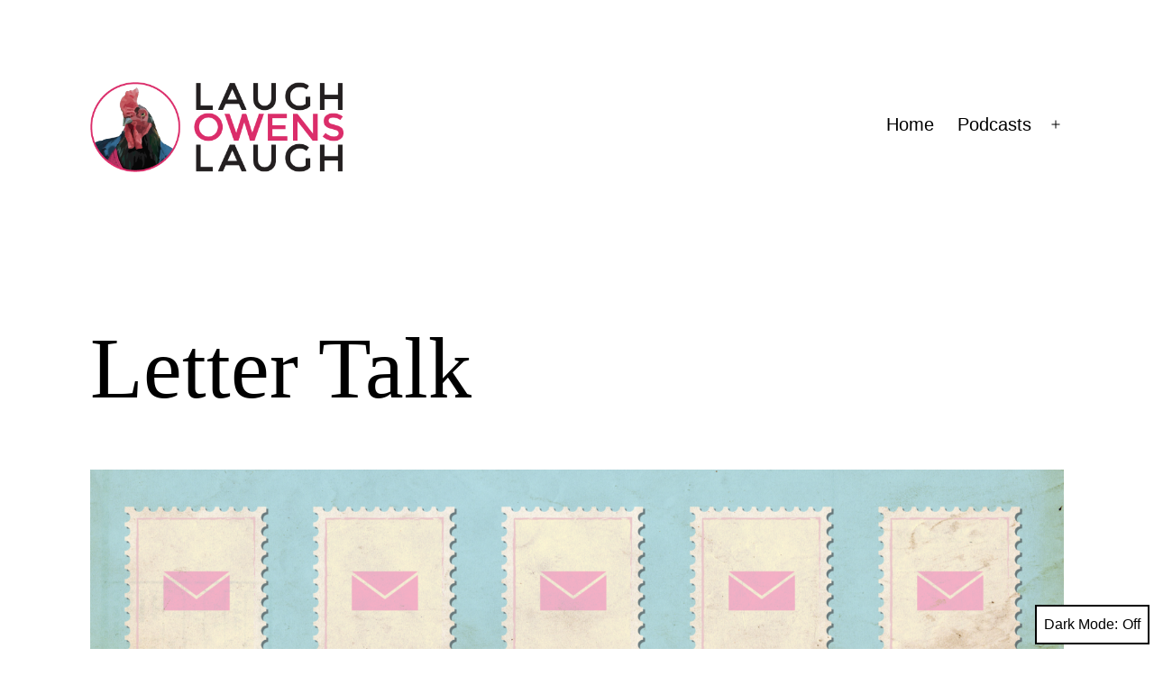

--- FILE ---
content_type: text/html; charset=UTF-8
request_url: https://laughowenslaugh.com/letter-talk/
body_size: 13107
content:
<!doctype html>
<html lang="en-US" class="respect-color-scheme-preference">
<head>
	<meta charset="UTF-8" />
	<meta name="viewport" content="width=device-width, initial-scale=1" />
	<title>Letter Talk &#8211; LAUGH OWENS LAUGH</title>
<meta name='robots' content='max-image-preview:large' />
<link rel="alternate" type="application/rss+xml" title="LAUGH OWENS LAUGH &raquo; Feed" href="https://laughowenslaugh.com/feed/" />
<link rel="alternate" type="application/rss+xml" title="LAUGH OWENS LAUGH &raquo; Comments Feed" href="https://laughowenslaugh.com/comments/feed/" />
<link rel="alternate" title="oEmbed (JSON)" type="application/json+oembed" href="https://laughowenslaugh.com/wp-json/oembed/1.0/embed?url=https%3A%2F%2Flaughowenslaugh.com%2Fletter-talk%2F" />
<link rel="alternate" title="oEmbed (XML)" type="text/xml+oembed" href="https://laughowenslaugh.com/wp-json/oembed/1.0/embed?url=https%3A%2F%2Flaughowenslaugh.com%2Fletter-talk%2F&#038;format=xml" />
<style id='wp-img-auto-sizes-contain-inline-css'>
img:is([sizes=auto i],[sizes^="auto," i]){contain-intrinsic-size:3000px 1500px}
/*# sourceURL=wp-img-auto-sizes-contain-inline-css */
</style>
<style id='wp-emoji-styles-inline-css'>

	img.wp-smiley, img.emoji {
		display: inline !important;
		border: none !important;
		box-shadow: none !important;
		height: 1em !important;
		width: 1em !important;
		margin: 0 0.07em !important;
		vertical-align: -0.1em !important;
		background: none !important;
		padding: 0 !important;
	}
/*# sourceURL=wp-emoji-styles-inline-css */
</style>
<style id='wp-block-library-inline-css'>
:root{--wp-block-synced-color:#7a00df;--wp-block-synced-color--rgb:122,0,223;--wp-bound-block-color:var(--wp-block-synced-color);--wp-editor-canvas-background:#ddd;--wp-admin-theme-color:#007cba;--wp-admin-theme-color--rgb:0,124,186;--wp-admin-theme-color-darker-10:#006ba1;--wp-admin-theme-color-darker-10--rgb:0,107,160.5;--wp-admin-theme-color-darker-20:#005a87;--wp-admin-theme-color-darker-20--rgb:0,90,135;--wp-admin-border-width-focus:2px}@media (min-resolution:192dpi){:root{--wp-admin-border-width-focus:1.5px}}.wp-element-button{cursor:pointer}:root .has-very-light-gray-background-color{background-color:#eee}:root .has-very-dark-gray-background-color{background-color:#313131}:root .has-very-light-gray-color{color:#eee}:root .has-very-dark-gray-color{color:#313131}:root .has-vivid-green-cyan-to-vivid-cyan-blue-gradient-background{background:linear-gradient(135deg,#00d084,#0693e3)}:root .has-purple-crush-gradient-background{background:linear-gradient(135deg,#34e2e4,#4721fb 50%,#ab1dfe)}:root .has-hazy-dawn-gradient-background{background:linear-gradient(135deg,#faaca8,#dad0ec)}:root .has-subdued-olive-gradient-background{background:linear-gradient(135deg,#fafae1,#67a671)}:root .has-atomic-cream-gradient-background{background:linear-gradient(135deg,#fdd79a,#004a59)}:root .has-nightshade-gradient-background{background:linear-gradient(135deg,#330968,#31cdcf)}:root .has-midnight-gradient-background{background:linear-gradient(135deg,#020381,#2874fc)}:root{--wp--preset--font-size--normal:16px;--wp--preset--font-size--huge:42px}.has-regular-font-size{font-size:1em}.has-larger-font-size{font-size:2.625em}.has-normal-font-size{font-size:var(--wp--preset--font-size--normal)}.has-huge-font-size{font-size:var(--wp--preset--font-size--huge)}.has-text-align-center{text-align:center}.has-text-align-left{text-align:left}.has-text-align-right{text-align:right}.has-fit-text{white-space:nowrap!important}#end-resizable-editor-section{display:none}.aligncenter{clear:both}.items-justified-left{justify-content:flex-start}.items-justified-center{justify-content:center}.items-justified-right{justify-content:flex-end}.items-justified-space-between{justify-content:space-between}.screen-reader-text{border:0;clip-path:inset(50%);height:1px;margin:-1px;overflow:hidden;padding:0;position:absolute;width:1px;word-wrap:normal!important}.screen-reader-text:focus{background-color:#ddd;clip-path:none;color:#444;display:block;font-size:1em;height:auto;left:5px;line-height:normal;padding:15px 23px 14px;text-decoration:none;top:5px;width:auto;z-index:100000}html :where(.has-border-color){border-style:solid}html :where([style*=border-top-color]){border-top-style:solid}html :where([style*=border-right-color]){border-right-style:solid}html :where([style*=border-bottom-color]){border-bottom-style:solid}html :where([style*=border-left-color]){border-left-style:solid}html :where([style*=border-width]){border-style:solid}html :where([style*=border-top-width]){border-top-style:solid}html :where([style*=border-right-width]){border-right-style:solid}html :where([style*=border-bottom-width]){border-bottom-style:solid}html :where([style*=border-left-width]){border-left-style:solid}html :where(img[class*=wp-image-]){height:auto;max-width:100%}:where(figure){margin:0 0 1em}html :where(.is-position-sticky){--wp-admin--admin-bar--position-offset:var(--wp-admin--admin-bar--height,0px)}@media screen and (max-width:600px){html :where(.is-position-sticky){--wp-admin--admin-bar--position-offset:0px}}

/*# sourceURL=wp-block-library-inline-css */
</style><style id='wp-block-heading-inline-css'>
h1:where(.wp-block-heading).has-background,h2:where(.wp-block-heading).has-background,h3:where(.wp-block-heading).has-background,h4:where(.wp-block-heading).has-background,h5:where(.wp-block-heading).has-background,h6:where(.wp-block-heading).has-background{padding:1.25em 2.375em}h1.has-text-align-left[style*=writing-mode]:where([style*=vertical-lr]),h1.has-text-align-right[style*=writing-mode]:where([style*=vertical-rl]),h2.has-text-align-left[style*=writing-mode]:where([style*=vertical-lr]),h2.has-text-align-right[style*=writing-mode]:where([style*=vertical-rl]),h3.has-text-align-left[style*=writing-mode]:where([style*=vertical-lr]),h3.has-text-align-right[style*=writing-mode]:where([style*=vertical-rl]),h4.has-text-align-left[style*=writing-mode]:where([style*=vertical-lr]),h4.has-text-align-right[style*=writing-mode]:where([style*=vertical-rl]),h5.has-text-align-left[style*=writing-mode]:where([style*=vertical-lr]),h5.has-text-align-right[style*=writing-mode]:where([style*=vertical-rl]),h6.has-text-align-left[style*=writing-mode]:where([style*=vertical-lr]),h6.has-text-align-right[style*=writing-mode]:where([style*=vertical-rl]){rotate:180deg}
/*# sourceURL=https://laughowenslaugh.com/wp-includes/blocks/heading/style.min.css */
</style>
<style id='wp-block-image-inline-css'>
.wp-block-image>a,.wp-block-image>figure>a{display:inline-block}.wp-block-image img{box-sizing:border-box;height:auto;max-width:100%;vertical-align:bottom}@media not (prefers-reduced-motion){.wp-block-image img.hide{visibility:hidden}.wp-block-image img.show{animation:show-content-image .4s}}.wp-block-image[style*=border-radius] img,.wp-block-image[style*=border-radius]>a{border-radius:inherit}.wp-block-image.has-custom-border img{box-sizing:border-box}.wp-block-image.aligncenter{text-align:center}.wp-block-image.alignfull>a,.wp-block-image.alignwide>a{width:100%}.wp-block-image.alignfull img,.wp-block-image.alignwide img{height:auto;width:100%}.wp-block-image .aligncenter,.wp-block-image .alignleft,.wp-block-image .alignright,.wp-block-image.aligncenter,.wp-block-image.alignleft,.wp-block-image.alignright{display:table}.wp-block-image .aligncenter>figcaption,.wp-block-image .alignleft>figcaption,.wp-block-image .alignright>figcaption,.wp-block-image.aligncenter>figcaption,.wp-block-image.alignleft>figcaption,.wp-block-image.alignright>figcaption{caption-side:bottom;display:table-caption}.wp-block-image .alignleft{float:left;margin:.5em 1em .5em 0}.wp-block-image .alignright{float:right;margin:.5em 0 .5em 1em}.wp-block-image .aligncenter{margin-left:auto;margin-right:auto}.wp-block-image :where(figcaption){margin-bottom:1em;margin-top:.5em}.wp-block-image.is-style-circle-mask img{border-radius:9999px}@supports ((-webkit-mask-image:none) or (mask-image:none)) or (-webkit-mask-image:none){.wp-block-image.is-style-circle-mask img{border-radius:0;-webkit-mask-image:url('data:image/svg+xml;utf8,<svg viewBox="0 0 100 100" xmlns="http://www.w3.org/2000/svg"><circle cx="50" cy="50" r="50"/></svg>');mask-image:url('data:image/svg+xml;utf8,<svg viewBox="0 0 100 100" xmlns="http://www.w3.org/2000/svg"><circle cx="50" cy="50" r="50"/></svg>');mask-mode:alpha;-webkit-mask-position:center;mask-position:center;-webkit-mask-repeat:no-repeat;mask-repeat:no-repeat;-webkit-mask-size:contain;mask-size:contain}}:root :where(.wp-block-image.is-style-rounded img,.wp-block-image .is-style-rounded img){border-radius:9999px}.wp-block-image figure{margin:0}.wp-lightbox-container{display:flex;flex-direction:column;position:relative}.wp-lightbox-container img{cursor:zoom-in}.wp-lightbox-container img:hover+button{opacity:1}.wp-lightbox-container button{align-items:center;backdrop-filter:blur(16px) saturate(180%);background-color:#5a5a5a40;border:none;border-radius:4px;cursor:zoom-in;display:flex;height:20px;justify-content:center;opacity:0;padding:0;position:absolute;right:16px;text-align:center;top:16px;width:20px;z-index:100}@media not (prefers-reduced-motion){.wp-lightbox-container button{transition:opacity .2s ease}}.wp-lightbox-container button:focus-visible{outline:3px auto #5a5a5a40;outline:3px auto -webkit-focus-ring-color;outline-offset:3px}.wp-lightbox-container button:hover{cursor:pointer;opacity:1}.wp-lightbox-container button:focus{opacity:1}.wp-lightbox-container button:focus,.wp-lightbox-container button:hover,.wp-lightbox-container button:not(:hover):not(:active):not(.has-background){background-color:#5a5a5a40;border:none}.wp-lightbox-overlay{box-sizing:border-box;cursor:zoom-out;height:100vh;left:0;overflow:hidden;position:fixed;top:0;visibility:hidden;width:100%;z-index:100000}.wp-lightbox-overlay .close-button{align-items:center;cursor:pointer;display:flex;justify-content:center;min-height:40px;min-width:40px;padding:0;position:absolute;right:calc(env(safe-area-inset-right) + 16px);top:calc(env(safe-area-inset-top) + 16px);z-index:5000000}.wp-lightbox-overlay .close-button:focus,.wp-lightbox-overlay .close-button:hover,.wp-lightbox-overlay .close-button:not(:hover):not(:active):not(.has-background){background:none;border:none}.wp-lightbox-overlay .lightbox-image-container{height:var(--wp--lightbox-container-height);left:50%;overflow:hidden;position:absolute;top:50%;transform:translate(-50%,-50%);transform-origin:top left;width:var(--wp--lightbox-container-width);z-index:9999999999}.wp-lightbox-overlay .wp-block-image{align-items:center;box-sizing:border-box;display:flex;height:100%;justify-content:center;margin:0;position:relative;transform-origin:0 0;width:100%;z-index:3000000}.wp-lightbox-overlay .wp-block-image img{height:var(--wp--lightbox-image-height);min-height:var(--wp--lightbox-image-height);min-width:var(--wp--lightbox-image-width);width:var(--wp--lightbox-image-width)}.wp-lightbox-overlay .wp-block-image figcaption{display:none}.wp-lightbox-overlay button{background:none;border:none}.wp-lightbox-overlay .scrim{background-color:#fff;height:100%;opacity:.9;position:absolute;width:100%;z-index:2000000}.wp-lightbox-overlay.active{visibility:visible}@media not (prefers-reduced-motion){.wp-lightbox-overlay.active{animation:turn-on-visibility .25s both}.wp-lightbox-overlay.active img{animation:turn-on-visibility .35s both}.wp-lightbox-overlay.show-closing-animation:not(.active){animation:turn-off-visibility .35s both}.wp-lightbox-overlay.show-closing-animation:not(.active) img{animation:turn-off-visibility .25s both}.wp-lightbox-overlay.zoom.active{animation:none;opacity:1;visibility:visible}.wp-lightbox-overlay.zoom.active .lightbox-image-container{animation:lightbox-zoom-in .4s}.wp-lightbox-overlay.zoom.active .lightbox-image-container img{animation:none}.wp-lightbox-overlay.zoom.active .scrim{animation:turn-on-visibility .4s forwards}.wp-lightbox-overlay.zoom.show-closing-animation:not(.active){animation:none}.wp-lightbox-overlay.zoom.show-closing-animation:not(.active) .lightbox-image-container{animation:lightbox-zoom-out .4s}.wp-lightbox-overlay.zoom.show-closing-animation:not(.active) .lightbox-image-container img{animation:none}.wp-lightbox-overlay.zoom.show-closing-animation:not(.active) .scrim{animation:turn-off-visibility .4s forwards}}@keyframes show-content-image{0%{visibility:hidden}99%{visibility:hidden}to{visibility:visible}}@keyframes turn-on-visibility{0%{opacity:0}to{opacity:1}}@keyframes turn-off-visibility{0%{opacity:1;visibility:visible}99%{opacity:0;visibility:visible}to{opacity:0;visibility:hidden}}@keyframes lightbox-zoom-in{0%{transform:translate(calc((-100vw + var(--wp--lightbox-scrollbar-width))/2 + var(--wp--lightbox-initial-left-position)),calc(-50vh + var(--wp--lightbox-initial-top-position))) scale(var(--wp--lightbox-scale))}to{transform:translate(-50%,-50%) scale(1)}}@keyframes lightbox-zoom-out{0%{transform:translate(-50%,-50%) scale(1);visibility:visible}99%{visibility:visible}to{transform:translate(calc((-100vw + var(--wp--lightbox-scrollbar-width))/2 + var(--wp--lightbox-initial-left-position)),calc(-50vh + var(--wp--lightbox-initial-top-position))) scale(var(--wp--lightbox-scale));visibility:hidden}}
/*# sourceURL=https://laughowenslaugh.com/wp-includes/blocks/image/style.min.css */
</style>
<style id='wp-block-image-theme-inline-css'>
:root :where(.wp-block-image figcaption){color:#555;font-size:13px;text-align:center}.is-dark-theme :root :where(.wp-block-image figcaption){color:#ffffffa6}.wp-block-image{margin:0 0 1em}
/*# sourceURL=https://laughowenslaugh.com/wp-includes/blocks/image/theme.min.css */
</style>
<style id='wp-block-latest-posts-inline-css'>
.wp-block-latest-posts{box-sizing:border-box}.wp-block-latest-posts.alignleft{margin-right:2em}.wp-block-latest-posts.alignright{margin-left:2em}.wp-block-latest-posts.wp-block-latest-posts__list{list-style:none}.wp-block-latest-posts.wp-block-latest-posts__list li{clear:both;overflow-wrap:break-word}.wp-block-latest-posts.is-grid{display:flex;flex-wrap:wrap}.wp-block-latest-posts.is-grid li{margin:0 1.25em 1.25em 0;width:100%}@media (min-width:600px){.wp-block-latest-posts.columns-2 li{width:calc(50% - .625em)}.wp-block-latest-posts.columns-2 li:nth-child(2n){margin-right:0}.wp-block-latest-posts.columns-3 li{width:calc(33.33333% - .83333em)}.wp-block-latest-posts.columns-3 li:nth-child(3n){margin-right:0}.wp-block-latest-posts.columns-4 li{width:calc(25% - .9375em)}.wp-block-latest-posts.columns-4 li:nth-child(4n){margin-right:0}.wp-block-latest-posts.columns-5 li{width:calc(20% - 1em)}.wp-block-latest-posts.columns-5 li:nth-child(5n){margin-right:0}.wp-block-latest-posts.columns-6 li{width:calc(16.66667% - 1.04167em)}.wp-block-latest-posts.columns-6 li:nth-child(6n){margin-right:0}}:root :where(.wp-block-latest-posts.is-grid){padding:0}:root :where(.wp-block-latest-posts.wp-block-latest-posts__list){padding-left:0}.wp-block-latest-posts__post-author,.wp-block-latest-posts__post-date{display:block;font-size:.8125em}.wp-block-latest-posts__post-excerpt,.wp-block-latest-posts__post-full-content{margin-bottom:1em;margin-top:.5em}.wp-block-latest-posts__featured-image a{display:inline-block}.wp-block-latest-posts__featured-image img{height:auto;max-width:100%;width:auto}.wp-block-latest-posts__featured-image.alignleft{float:left;margin-right:1em}.wp-block-latest-posts__featured-image.alignright{float:right;margin-left:1em}.wp-block-latest-posts__featured-image.aligncenter{margin-bottom:1em;text-align:center}
/*# sourceURL=https://laughowenslaugh.com/wp-includes/blocks/latest-posts/style.min.css */
</style>
<style id='wp-block-paragraph-inline-css'>
.is-small-text{font-size:.875em}.is-regular-text{font-size:1em}.is-large-text{font-size:2.25em}.is-larger-text{font-size:3em}.has-drop-cap:not(:focus):first-letter{float:left;font-size:8.4em;font-style:normal;font-weight:100;line-height:.68;margin:.05em .1em 0 0;text-transform:uppercase}body.rtl .has-drop-cap:not(:focus):first-letter{float:none;margin-left:.1em}p.has-drop-cap.has-background{overflow:hidden}:root :where(p.has-background){padding:1.25em 2.375em}:where(p.has-text-color:not(.has-link-color)) a{color:inherit}p.has-text-align-left[style*="writing-mode:vertical-lr"],p.has-text-align-right[style*="writing-mode:vertical-rl"]{rotate:180deg}
/*# sourceURL=https://laughowenslaugh.com/wp-includes/blocks/paragraph/style.min.css */
</style>
<style id='global-styles-inline-css'>
:root{--wp--preset--aspect-ratio--square: 1;--wp--preset--aspect-ratio--4-3: 4/3;--wp--preset--aspect-ratio--3-4: 3/4;--wp--preset--aspect-ratio--3-2: 3/2;--wp--preset--aspect-ratio--2-3: 2/3;--wp--preset--aspect-ratio--16-9: 16/9;--wp--preset--aspect-ratio--9-16: 9/16;--wp--preset--color--black: #000000;--wp--preset--color--cyan-bluish-gray: #abb8c3;--wp--preset--color--white: #FFFFFF;--wp--preset--color--pale-pink: #f78da7;--wp--preset--color--vivid-red: #cf2e2e;--wp--preset--color--luminous-vivid-orange: #ff6900;--wp--preset--color--luminous-vivid-amber: #fcb900;--wp--preset--color--light-green-cyan: #7bdcb5;--wp--preset--color--vivid-green-cyan: #00d084;--wp--preset--color--pale-cyan-blue: #8ed1fc;--wp--preset--color--vivid-cyan-blue: #0693e3;--wp--preset--color--vivid-purple: #9b51e0;--wp--preset--color--dark-gray: #28303D;--wp--preset--color--gray: #39414D;--wp--preset--color--green: #D1E4DD;--wp--preset--color--blue: #D1DFE4;--wp--preset--color--purple: #D1D1E4;--wp--preset--color--red: #E4D1D1;--wp--preset--color--orange: #E4DAD1;--wp--preset--color--yellow: #EEEADD;--wp--preset--gradient--vivid-cyan-blue-to-vivid-purple: linear-gradient(135deg,rgb(6,147,227) 0%,rgb(155,81,224) 100%);--wp--preset--gradient--light-green-cyan-to-vivid-green-cyan: linear-gradient(135deg,rgb(122,220,180) 0%,rgb(0,208,130) 100%);--wp--preset--gradient--luminous-vivid-amber-to-luminous-vivid-orange: linear-gradient(135deg,rgb(252,185,0) 0%,rgb(255,105,0) 100%);--wp--preset--gradient--luminous-vivid-orange-to-vivid-red: linear-gradient(135deg,rgb(255,105,0) 0%,rgb(207,46,46) 100%);--wp--preset--gradient--very-light-gray-to-cyan-bluish-gray: linear-gradient(135deg,rgb(238,238,238) 0%,rgb(169,184,195) 100%);--wp--preset--gradient--cool-to-warm-spectrum: linear-gradient(135deg,rgb(74,234,220) 0%,rgb(151,120,209) 20%,rgb(207,42,186) 40%,rgb(238,44,130) 60%,rgb(251,105,98) 80%,rgb(254,248,76) 100%);--wp--preset--gradient--blush-light-purple: linear-gradient(135deg,rgb(255,206,236) 0%,rgb(152,150,240) 100%);--wp--preset--gradient--blush-bordeaux: linear-gradient(135deg,rgb(254,205,165) 0%,rgb(254,45,45) 50%,rgb(107,0,62) 100%);--wp--preset--gradient--luminous-dusk: linear-gradient(135deg,rgb(255,203,112) 0%,rgb(199,81,192) 50%,rgb(65,88,208) 100%);--wp--preset--gradient--pale-ocean: linear-gradient(135deg,rgb(255,245,203) 0%,rgb(182,227,212) 50%,rgb(51,167,181) 100%);--wp--preset--gradient--electric-grass: linear-gradient(135deg,rgb(202,248,128) 0%,rgb(113,206,126) 100%);--wp--preset--gradient--midnight: linear-gradient(135deg,rgb(2,3,129) 0%,rgb(40,116,252) 100%);--wp--preset--gradient--purple-to-yellow: linear-gradient(160deg, #D1D1E4 0%, #EEEADD 100%);--wp--preset--gradient--yellow-to-purple: linear-gradient(160deg, #EEEADD 0%, #D1D1E4 100%);--wp--preset--gradient--green-to-yellow: linear-gradient(160deg, #D1E4DD 0%, #EEEADD 100%);--wp--preset--gradient--yellow-to-green: linear-gradient(160deg, #EEEADD 0%, #D1E4DD 100%);--wp--preset--gradient--red-to-yellow: linear-gradient(160deg, #E4D1D1 0%, #EEEADD 100%);--wp--preset--gradient--yellow-to-red: linear-gradient(160deg, #EEEADD 0%, #E4D1D1 100%);--wp--preset--gradient--purple-to-red: linear-gradient(160deg, #D1D1E4 0%, #E4D1D1 100%);--wp--preset--gradient--red-to-purple: linear-gradient(160deg, #E4D1D1 0%, #D1D1E4 100%);--wp--preset--font-size--small: 18px;--wp--preset--font-size--medium: 20px;--wp--preset--font-size--large: 24px;--wp--preset--font-size--x-large: 42px;--wp--preset--font-size--extra-small: 16px;--wp--preset--font-size--normal: 20px;--wp--preset--font-size--extra-large: 40px;--wp--preset--font-size--huge: 96px;--wp--preset--font-size--gigantic: 144px;--wp--preset--spacing--20: 0.44rem;--wp--preset--spacing--30: 0.67rem;--wp--preset--spacing--40: 1rem;--wp--preset--spacing--50: 1.5rem;--wp--preset--spacing--60: 2.25rem;--wp--preset--spacing--70: 3.38rem;--wp--preset--spacing--80: 5.06rem;--wp--preset--shadow--natural: 6px 6px 9px rgba(0, 0, 0, 0.2);--wp--preset--shadow--deep: 12px 12px 50px rgba(0, 0, 0, 0.4);--wp--preset--shadow--sharp: 6px 6px 0px rgba(0, 0, 0, 0.2);--wp--preset--shadow--outlined: 6px 6px 0px -3px rgb(255, 255, 255), 6px 6px rgb(0, 0, 0);--wp--preset--shadow--crisp: 6px 6px 0px rgb(0, 0, 0);}:where(.is-layout-flex){gap: 0.5em;}:where(.is-layout-grid){gap: 0.5em;}body .is-layout-flex{display: flex;}.is-layout-flex{flex-wrap: wrap;align-items: center;}.is-layout-flex > :is(*, div){margin: 0;}body .is-layout-grid{display: grid;}.is-layout-grid > :is(*, div){margin: 0;}:where(.wp-block-columns.is-layout-flex){gap: 2em;}:where(.wp-block-columns.is-layout-grid){gap: 2em;}:where(.wp-block-post-template.is-layout-flex){gap: 1.25em;}:where(.wp-block-post-template.is-layout-grid){gap: 1.25em;}.has-black-color{color: var(--wp--preset--color--black) !important;}.has-cyan-bluish-gray-color{color: var(--wp--preset--color--cyan-bluish-gray) !important;}.has-white-color{color: var(--wp--preset--color--white) !important;}.has-pale-pink-color{color: var(--wp--preset--color--pale-pink) !important;}.has-vivid-red-color{color: var(--wp--preset--color--vivid-red) !important;}.has-luminous-vivid-orange-color{color: var(--wp--preset--color--luminous-vivid-orange) !important;}.has-luminous-vivid-amber-color{color: var(--wp--preset--color--luminous-vivid-amber) !important;}.has-light-green-cyan-color{color: var(--wp--preset--color--light-green-cyan) !important;}.has-vivid-green-cyan-color{color: var(--wp--preset--color--vivid-green-cyan) !important;}.has-pale-cyan-blue-color{color: var(--wp--preset--color--pale-cyan-blue) !important;}.has-vivid-cyan-blue-color{color: var(--wp--preset--color--vivid-cyan-blue) !important;}.has-vivid-purple-color{color: var(--wp--preset--color--vivid-purple) !important;}.has-black-background-color{background-color: var(--wp--preset--color--black) !important;}.has-cyan-bluish-gray-background-color{background-color: var(--wp--preset--color--cyan-bluish-gray) !important;}.has-white-background-color{background-color: var(--wp--preset--color--white) !important;}.has-pale-pink-background-color{background-color: var(--wp--preset--color--pale-pink) !important;}.has-vivid-red-background-color{background-color: var(--wp--preset--color--vivid-red) !important;}.has-luminous-vivid-orange-background-color{background-color: var(--wp--preset--color--luminous-vivid-orange) !important;}.has-luminous-vivid-amber-background-color{background-color: var(--wp--preset--color--luminous-vivid-amber) !important;}.has-light-green-cyan-background-color{background-color: var(--wp--preset--color--light-green-cyan) !important;}.has-vivid-green-cyan-background-color{background-color: var(--wp--preset--color--vivid-green-cyan) !important;}.has-pale-cyan-blue-background-color{background-color: var(--wp--preset--color--pale-cyan-blue) !important;}.has-vivid-cyan-blue-background-color{background-color: var(--wp--preset--color--vivid-cyan-blue) !important;}.has-vivid-purple-background-color{background-color: var(--wp--preset--color--vivid-purple) !important;}.has-black-border-color{border-color: var(--wp--preset--color--black) !important;}.has-cyan-bluish-gray-border-color{border-color: var(--wp--preset--color--cyan-bluish-gray) !important;}.has-white-border-color{border-color: var(--wp--preset--color--white) !important;}.has-pale-pink-border-color{border-color: var(--wp--preset--color--pale-pink) !important;}.has-vivid-red-border-color{border-color: var(--wp--preset--color--vivid-red) !important;}.has-luminous-vivid-orange-border-color{border-color: var(--wp--preset--color--luminous-vivid-orange) !important;}.has-luminous-vivid-amber-border-color{border-color: var(--wp--preset--color--luminous-vivid-amber) !important;}.has-light-green-cyan-border-color{border-color: var(--wp--preset--color--light-green-cyan) !important;}.has-vivid-green-cyan-border-color{border-color: var(--wp--preset--color--vivid-green-cyan) !important;}.has-pale-cyan-blue-border-color{border-color: var(--wp--preset--color--pale-cyan-blue) !important;}.has-vivid-cyan-blue-border-color{border-color: var(--wp--preset--color--vivid-cyan-blue) !important;}.has-vivid-purple-border-color{border-color: var(--wp--preset--color--vivid-purple) !important;}.has-vivid-cyan-blue-to-vivid-purple-gradient-background{background: var(--wp--preset--gradient--vivid-cyan-blue-to-vivid-purple) !important;}.has-light-green-cyan-to-vivid-green-cyan-gradient-background{background: var(--wp--preset--gradient--light-green-cyan-to-vivid-green-cyan) !important;}.has-luminous-vivid-amber-to-luminous-vivid-orange-gradient-background{background: var(--wp--preset--gradient--luminous-vivid-amber-to-luminous-vivid-orange) !important;}.has-luminous-vivid-orange-to-vivid-red-gradient-background{background: var(--wp--preset--gradient--luminous-vivid-orange-to-vivid-red) !important;}.has-very-light-gray-to-cyan-bluish-gray-gradient-background{background: var(--wp--preset--gradient--very-light-gray-to-cyan-bluish-gray) !important;}.has-cool-to-warm-spectrum-gradient-background{background: var(--wp--preset--gradient--cool-to-warm-spectrum) !important;}.has-blush-light-purple-gradient-background{background: var(--wp--preset--gradient--blush-light-purple) !important;}.has-blush-bordeaux-gradient-background{background: var(--wp--preset--gradient--blush-bordeaux) !important;}.has-luminous-dusk-gradient-background{background: var(--wp--preset--gradient--luminous-dusk) !important;}.has-pale-ocean-gradient-background{background: var(--wp--preset--gradient--pale-ocean) !important;}.has-electric-grass-gradient-background{background: var(--wp--preset--gradient--electric-grass) !important;}.has-midnight-gradient-background{background: var(--wp--preset--gradient--midnight) !important;}.has-small-font-size{font-size: var(--wp--preset--font-size--small) !important;}.has-medium-font-size{font-size: var(--wp--preset--font-size--medium) !important;}.has-large-font-size{font-size: var(--wp--preset--font-size--large) !important;}.has-x-large-font-size{font-size: var(--wp--preset--font-size--x-large) !important;}
/*# sourceURL=global-styles-inline-css */
</style>

<style id='classic-theme-styles-inline-css'>
/*! This file is auto-generated */
.wp-block-button__link{color:#fff;background-color:#32373c;border-radius:9999px;box-shadow:none;text-decoration:none;padding:calc(.667em + 2px) calc(1.333em + 2px);font-size:1.125em}.wp-block-file__button{background:#32373c;color:#fff;text-decoration:none}
/*# sourceURL=/wp-includes/css/classic-themes.min.css */
</style>
<link rel='stylesheet' id='twenty-twenty-one-style-css' href='https://laughowenslaugh.com/wp-content/themes/twentytwentyone/style.css?ver=1.4' media='all' />
<style id='twenty-twenty-one-style-inline-css'>
:root{--global--color-background: #ffffff;--global--color-primary: #000;--global--color-secondary: #000;--button--color-background: #000;--button--color-text-hover: #000;}
/*# sourceURL=twenty-twenty-one-style-inline-css */
</style>
<link rel='stylesheet' id='twenty-twenty-one-print-style-css' href='https://laughowenslaugh.com/wp-content/themes/twentytwentyone/assets/css/print.css?ver=1.4' media='print' />
<link rel='stylesheet' id='tt1-dark-mode-css' href='https://laughowenslaugh.com/wp-content/themes/twentytwentyone/assets/css/style-dark-mode.css?ver=1.4' media='all' />
<link rel="https://api.w.org/" href="https://laughowenslaugh.com/wp-json/" /><link rel="alternate" title="JSON" type="application/json" href="https://laughowenslaugh.com/wp-json/wp/v2/pages/388" /><link rel="EditURI" type="application/rsd+xml" title="RSD" href="https://laughowenslaugh.com/xmlrpc.php?rsd" />
<meta name="generator" content="WordPress 6.9" />
<link rel="canonical" href="https://laughowenslaugh.com/letter-talk/" />
<link rel='shortlink' href='https://laughowenslaugh.com/?p=388' />
<style id="custom-background-css">
body.custom-background { background-color: #ffffff; }
</style>
			<style id="wp-custom-css">
			h1, h2, h3, h4, h5, h6, title {font-family: "Montserrat"}		</style>
		</head>

<body class="wp-singular page-template-default page page-id-388 custom-background wp-custom-logo wp-embed-responsive wp-theme-twentytwentyone is-light-theme has-background-white no-js singular has-main-navigation">
<div id="page" class="site">
	<a class="skip-link screen-reader-text" href="#content">Skip to content</a>

	
<header id="masthead" class="site-header has-logo has-menu" role="banner">

	

<div class="site-branding">

			<div class="site-logo"><a href="https://laughowenslaugh.com/" class="custom-logo-link" rel="home"><img width="446" height="159" src="https://laughowenslaugh.com/wp-content/uploads/2021/02/Artboard-4owens-logo.png" class="custom-logo" alt="LAUGH OWENS LAUGH" decoding="async" fetchpriority="high" srcset="https://laughowenslaugh.com/wp-content/uploads/2021/02/Artboard-4owens-logo.png 446w, https://laughowenslaugh.com/wp-content/uploads/2021/02/Artboard-4owens-logo-300x107.png 300w" sizes="(max-width: 446px) 100vw, 446px" /></a></div>
	
						<p class="screen-reader-text"><a href="https://laughowenslaugh.com/">LAUGH OWENS LAUGH</a></p>
			
	</div><!-- .site-branding -->
	
	<nav id="site-navigation" class="primary-navigation" role="navigation" aria-label="Primary menu">
		<div class="menu-button-container">
			<button id="primary-mobile-menu" class="button" aria-controls="primary-menu-list" aria-expanded="false">
				<span class="dropdown-icon open">Menu					<svg class="svg-icon" width="24" height="24" aria-hidden="true" role="img" focusable="false" viewBox="0 0 24 24" fill="none" xmlns="http://www.w3.org/2000/svg"><path fill-rule="evenodd" clip-rule="evenodd" d="M4.5 6H19.5V7.5H4.5V6ZM4.5 12H19.5V13.5H4.5V12ZM19.5 18H4.5V19.5H19.5V18Z" fill="currentColor"/></svg>				</span>
				<span class="dropdown-icon close">Close					<svg class="svg-icon" width="24" height="24" aria-hidden="true" role="img" focusable="false" viewBox="0 0 24 24" fill="none" xmlns="http://www.w3.org/2000/svg"><path fill-rule="evenodd" clip-rule="evenodd" d="M12 10.9394L5.53033 4.46973L4.46967 5.53039L10.9393 12.0001L4.46967 18.4697L5.53033 19.5304L12 13.0607L18.4697 19.5304L19.5303 18.4697L13.0607 12.0001L19.5303 5.53039L18.4697 4.46973L12 10.9394Z" fill="currentColor"/></svg>				</span>
			</button><!-- #primary-mobile-menu -->
		</div><!-- .menu-button-container -->
		<div class="primary-menu-container"><ul id="primary-menu-list" class="menu-wrapper"><li id="menu-item-21" class="menu-item menu-item-type-post_type menu-item-object-page menu-item-home menu-item-21"><a href="https://laughowenslaugh.com/">Home</a></li>
<li id="menu-item-380" class="menu-item menu-item-type-custom menu-item-object-custom current-menu-ancestor current-menu-parent menu-item-has-children menu-item-380"><a href="#">Podcasts</a><button class="sub-menu-toggle" aria-expanded="false" onClick="twentytwentyoneExpandSubMenu(this)"><span class="icon-plus"><svg class="svg-icon" width="18" height="18" aria-hidden="true" role="img" focusable="false" viewBox="0 0 24 24" fill="none" xmlns="http://www.w3.org/2000/svg"><path fill-rule="evenodd" clip-rule="evenodd" d="M18 11.2h-5.2V6h-1.6v5.2H6v1.6h5.2V18h1.6v-5.2H18z" fill="currentColor"/></svg></span><span class="icon-minus"><svg class="svg-icon" width="18" height="18" aria-hidden="true" role="img" focusable="false" viewBox="0 0 24 24" fill="none" xmlns="http://www.w3.org/2000/svg"><path fill-rule="evenodd" clip-rule="evenodd" d="M6 11h12v2H6z" fill="currentColor"/></svg></span><span class="screen-reader-text">Open menu</span></button>
<ul class="sub-menu">
	<li id="menu-item-526" class="menu-item menu-item-type-post_type menu-item-object-page current-menu-item page_item page-item-388 current_page_item menu-item-526"><a href="https://laughowenslaugh.com/letter-talk/" aria-current="page">Letter Talk</a></li>
	<li id="menu-item-374" class="menu-item menu-item-type-post_type menu-item-object-page menu-item-374"><a href="https://laughowenslaugh.com/holiday-party-with-disa-alyssa/">HOLIDAY PARTY! with Disa &#038; Alyssa</a></li>
</ul>
</li>
</ul></div>	</nav><!-- #site-navigation -->

</header><!-- #masthead -->

	<div id="content" class="site-content">
		<div id="primary" class="content-area">
			<main id="main" class="site-main" role="main">

<article id="post-388" class="post-388 page type-page status-publish has-post-thumbnail hentry entry">

			<header class="entry-header alignwide">
			<h1 class="entry-title">Letter Talk</h1>			
		
			<figure class="post-thumbnail">
				<img width="1568" height="392" src="https://laughowenslaugh.com/wp-content/uploads/2021/05/Artboard-6-1568x392.png" class="attachment-post-thumbnail size-post-thumbnail wp-post-image" alt="" decoding="async" srcset="https://laughowenslaugh.com/wp-content/uploads/2021/05/Artboard-6-1568x392.png 1568w, https://laughowenslaugh.com/wp-content/uploads/2021/05/Artboard-6-300x75.png 300w, https://laughowenslaugh.com/wp-content/uploads/2021/05/Artboard-6-1024x256.png 1024w, https://laughowenslaugh.com/wp-content/uploads/2021/05/Artboard-6-768x192.png 768w, https://laughowenslaugh.com/wp-content/uploads/2021/05/Artboard-6-1536x384.png 1536w, https://laughowenslaugh.com/wp-content/uploads/2021/05/Artboard-6-2048x512.png 2048w" sizes="(max-width: 1568px) 100vw, 1568px" style="width:100%;height:25%;max-width:2400px;" />							</figure><!-- .post-thumbnail -->

						</header><!-- .entry-header -->
	
	<div class="entry-content">
		
<h2 class="wp-block-heading"><strong>About</strong></h2>



<div class="wp-block-image is-style-rounded"><figure class="alignright size-medium"><img decoding="async" width="300" height="300" src="https://laughowenslaugh.com/wp-content/uploads/2018/06/Artboard-2-300x300.png" alt="" class="wp-image-592" srcset="https://laughowenslaugh.com/wp-content/uploads/2018/06/Artboard-2-300x300.png 300w, https://laughowenslaugh.com/wp-content/uploads/2018/06/Artboard-2-1024x1024.png 1024w, https://laughowenslaugh.com/wp-content/uploads/2018/06/Artboard-2-150x150.png 150w, https://laughowenslaugh.com/wp-content/uploads/2018/06/Artboard-2-768x768.png 768w, https://laughowenslaugh.com/wp-content/uploads/2018/06/Artboard-2-1536x1536.png 1536w, https://laughowenslaugh.com/wp-content/uploads/2018/06/Artboard-2-1568x1568.png 1568w, https://laughowenslaugh.com/wp-content/uploads/2018/06/Artboard-2.png 2019w" sizes="(max-width: 300px) 100vw, 300px" /></figure></div>



<p>Letter Talk is a podcast hosted by me, Alyssa, where I write letters to YOU…and various businesses and other people/places/things. Some letters are heartfelt, some are funny, some are weird. Even if I don’t know you, I’ll write you a heartfelt letter and send it to you in the mail (if you’re not creeped out by me having your address).</p>



<p><strong>About Alyssa</strong></p>



<p>I’m a comedy lady of some sort: I’ve done standup, podcasts, and experimental comedy. More importantly I’m a human who likes to write letters, and a creative type who likes to make things. Find more of my stuff on this here Laugh Owens Laugh website or visit <a href="http://www.alyssapants.com/">Alyssapants.com</a>.</p>



<h2 class="wp-block-heading"><strong>Subscribe</strong></h2>



<p><a href="https://podcasts.apple.com/us/podcast/id1337500415">iTunes</a> / <a href="https://open.spotify.com/show/6391AIkGpJdlEkPrpjbMko" data-type="URL" data-id="https://open.spotify.com/show/6391AIkGpJdlEkPrpjbMko">Spotify</a> / <a href="http://feeds.feedburner.com/LetterTalkPodcast" data-type="URL" data-id="http://feeds.feedburner.com/LetterTalkPodcast">Subscribe on any Podcatcher</a> </p>



<h2 class="wp-block-heading"><strong>Let&#8217;s Be Pen Pals</strong></h2>



<p>5716 Folsom Blvd. #177<br>Sacramento, CA 95819</p>



<p>Please note: I may read your letter on the air, so let me know if you don’t want that!</p>



<p>If you’d like to receive a letter from me fill out this handy dandy form: <a href="https://docs.google.com/forms/d/e/1FAIpQLSezxxq9lS">https://docs.google.com/forms/d/e/1FAIpQLSezxxq9lS</a></p>



<h2 class="wp-block-heading"><strong>Mail Bag Episodes</strong></h2>



<p>We&#8217;re in the process of migrating everything! Check back here later. 🙂</p>


<ul class="wp-block-latest-posts__list wp-block-latest-posts"><li><div class="wp-block-latest-posts__featured-image alignleft"><img decoding="async" width="150" height="150" src="https://laughowenslaugh.com/wp-content/uploads/2022/01/IMG_0168-150x150.jpg" class="attachment-thumbnail size-thumbnail wp-post-image" alt="" style="width:100%;height:100%;max-width:2560px;" srcset="https://laughowenslaugh.com/wp-content/uploads/2022/01/IMG_0168-150x150.jpg 150w, https://laughowenslaugh.com/wp-content/uploads/2022/01/IMG_0168-300x300.jpg 300w, https://laughowenslaugh.com/wp-content/uploads/2022/01/IMG_0168-1024x1024.jpg 1024w, https://laughowenslaugh.com/wp-content/uploads/2022/01/IMG_0168-768x768.jpg 768w, https://laughowenslaugh.com/wp-content/uploads/2022/01/IMG_0168-1536x1536.jpg 1536w, https://laughowenslaugh.com/wp-content/uploads/2022/01/IMG_0168-2048x2048.jpg 2048w, https://laughowenslaugh.com/wp-content/uploads/2022/01/IMG_0168-1568x1568.jpg 1568w" sizes="(max-width: 150px) 100vw, 150px" /></div><a class="wp-block-latest-posts__post-title" href="https://laughowenslaugh.com/letter-talk-mail-bag-60/">[Letter Talk] Mail Bag #60</a></li>
<li><div class="wp-block-latest-posts__featured-image alignleft"><img decoding="async" width="150" height="150" src="https://laughowenslaugh.com/wp-content/uploads/2022/01/IMG_7732-150x150.jpg" class="attachment-thumbnail size-thumbnail wp-post-image" alt="" style="width:100%;height:100%;max-width:2560px;" srcset="https://laughowenslaugh.com/wp-content/uploads/2022/01/IMG_7732-150x150.jpg 150w, https://laughowenslaugh.com/wp-content/uploads/2022/01/IMG_7732-300x300.jpg 300w, https://laughowenslaugh.com/wp-content/uploads/2022/01/IMG_7732-1024x1024.jpg 1024w, https://laughowenslaugh.com/wp-content/uploads/2022/01/IMG_7732-768x768.jpg 768w, https://laughowenslaugh.com/wp-content/uploads/2022/01/IMG_7732-1536x1536.jpg 1536w, https://laughowenslaugh.com/wp-content/uploads/2022/01/IMG_7732-2048x2048.jpg 2048w, https://laughowenslaugh.com/wp-content/uploads/2022/01/IMG_7732-1568x1568.jpg 1568w" sizes="(max-width: 150px) 100vw, 150px" /></div><a class="wp-block-latest-posts__post-title" href="https://laughowenslaugh.com/letter-talk-mail-bag-59/">[Letter Talk] Mail Bag #59</a></li>
<li><div class="wp-block-latest-posts__featured-image alignleft"><img loading="lazy" decoding="async" width="150" height="150" src="https://laughowenslaugh.com/wp-content/uploads/2022/01/IMG_7200-150x150.jpg" class="attachment-thumbnail size-thumbnail wp-post-image" alt="" style="width:100%;height:100%;max-width:2560px;" srcset="https://laughowenslaugh.com/wp-content/uploads/2022/01/IMG_7200-150x150.jpg 150w, https://laughowenslaugh.com/wp-content/uploads/2022/01/IMG_7200-300x300.jpg 300w, https://laughowenslaugh.com/wp-content/uploads/2022/01/IMG_7200-1024x1024.jpg 1024w, https://laughowenslaugh.com/wp-content/uploads/2022/01/IMG_7200-768x768.jpg 768w, https://laughowenslaugh.com/wp-content/uploads/2022/01/IMG_7200-1536x1536.jpg 1536w, https://laughowenslaugh.com/wp-content/uploads/2022/01/IMG_7200-2048x2048.jpg 2048w, https://laughowenslaugh.com/wp-content/uploads/2022/01/IMG_7200-1568x1568.jpg 1568w" sizes="auto, (max-width: 150px) 100vw, 150px" /></div><a class="wp-block-latest-posts__post-title" href="https://laughowenslaugh.com/letter-talk-mail-bag-58/">[Letter Talk] Mail Bag #58</a></li>
<li><div class="wp-block-latest-posts__featured-image alignleft"><img loading="lazy" decoding="async" width="150" height="150" src="https://laughowenslaugh.com/wp-content/uploads/2022/01/IMG_7055-150x150.jpg" class="attachment-thumbnail size-thumbnail wp-post-image" alt="" style="width:100%;height:100%;max-width:2560px;" srcset="https://laughowenslaugh.com/wp-content/uploads/2022/01/IMG_7055-150x150.jpg 150w, https://laughowenslaugh.com/wp-content/uploads/2022/01/IMG_7055-300x300.jpg 300w, https://laughowenslaugh.com/wp-content/uploads/2022/01/IMG_7055-1024x1024.jpg 1024w, https://laughowenslaugh.com/wp-content/uploads/2022/01/IMG_7055-768x768.jpg 768w, https://laughowenslaugh.com/wp-content/uploads/2022/01/IMG_7055-1536x1536.jpg 1536w, https://laughowenslaugh.com/wp-content/uploads/2022/01/IMG_7055-2048x2048.jpg 2048w, https://laughowenslaugh.com/wp-content/uploads/2022/01/IMG_7055-1568x1568.jpg 1568w" sizes="auto, (max-width: 150px) 100vw, 150px" /></div><a class="wp-block-latest-posts__post-title" href="https://laughowenslaugh.com/letter-talk-mail-bag-57/">[Letter Talk] Mail Bag #57</a></li>
<li><div class="wp-block-latest-posts__featured-image alignleft"><img loading="lazy" decoding="async" width="150" height="150" src="https://laughowenslaugh.com/wp-content/uploads/2022/01/IMG-5925-150x150.jpg" class="attachment-thumbnail size-thumbnail wp-post-image" alt="" style="width:100%;height:100%;max-width:2448px;" srcset="https://laughowenslaugh.com/wp-content/uploads/2022/01/IMG-5925-150x150.jpg 150w, https://laughowenslaugh.com/wp-content/uploads/2022/01/IMG-5925-300x300.jpg 300w, https://laughowenslaugh.com/wp-content/uploads/2022/01/IMG-5925-1024x1024.jpg 1024w, https://laughowenslaugh.com/wp-content/uploads/2022/01/IMG-5925-768x768.jpg 768w, https://laughowenslaugh.com/wp-content/uploads/2022/01/IMG-5925-1536x1536.jpg 1536w, https://laughowenslaugh.com/wp-content/uploads/2022/01/IMG-5925-2048x2048.jpg 2048w, https://laughowenslaugh.com/wp-content/uploads/2022/01/IMG-5925-1568x1568.jpg 1568w" sizes="auto, (max-width: 150px) 100vw, 150px" /></div><a class="wp-block-latest-posts__post-title" href="https://laughowenslaugh.com/letter-talk-mail-bag-33/">[Letter Talk] Mail Bag #33</a></li>
<li><div class="wp-block-latest-posts__featured-image alignleft"><img loading="lazy" decoding="async" width="150" height="150" src="https://laughowenslaugh.com/wp-content/uploads/2022/01/IMG_5909-150x150.jpg" class="attachment-thumbnail size-thumbnail wp-post-image" alt="" style="width:100%;height:100%;max-width:2448px;" srcset="https://laughowenslaugh.com/wp-content/uploads/2022/01/IMG_5909-150x150.jpg 150w, https://laughowenslaugh.com/wp-content/uploads/2022/01/IMG_5909-300x300.jpg 300w, https://laughowenslaugh.com/wp-content/uploads/2022/01/IMG_5909-1024x1024.jpg 1024w, https://laughowenslaugh.com/wp-content/uploads/2022/01/IMG_5909-768x768.jpg 768w, https://laughowenslaugh.com/wp-content/uploads/2022/01/IMG_5909-1536x1536.jpg 1536w, https://laughowenslaugh.com/wp-content/uploads/2022/01/IMG_5909-2048x2048.jpg 2048w, https://laughowenslaugh.com/wp-content/uploads/2022/01/IMG_5909-1568x1568.jpg 1568w" sizes="auto, (max-width: 150px) 100vw, 150px" /></div><a class="wp-block-latest-posts__post-title" href="https://laughowenslaugh.com/letter-talk-mail-bag-32/">[Letter Talk] Mail Bag #32</a></li>
<li><div class="wp-block-latest-posts__featured-image alignleft"><img loading="lazy" decoding="async" width="150" height="150" src="https://laughowenslaugh.com/wp-content/uploads/2022/01/IMG_5894_-150x150.jpg" class="attachment-thumbnail size-thumbnail wp-post-image" alt="" style="width:100%;height:100%;max-width:2332px;" srcset="https://laughowenslaugh.com/wp-content/uploads/2022/01/IMG_5894_-150x150.jpg 150w, https://laughowenslaugh.com/wp-content/uploads/2022/01/IMG_5894_-300x300.jpg 300w, https://laughowenslaugh.com/wp-content/uploads/2022/01/IMG_5894_-1024x1024.jpg 1024w, https://laughowenslaugh.com/wp-content/uploads/2022/01/IMG_5894_-768x768.jpg 768w, https://laughowenslaugh.com/wp-content/uploads/2022/01/IMG_5894_-1536x1536.jpg 1536w, https://laughowenslaugh.com/wp-content/uploads/2022/01/IMG_5894_-2048x2048.jpg 2048w, https://laughowenslaugh.com/wp-content/uploads/2022/01/IMG_5894_-1568x1568.jpg 1568w" sizes="auto, (max-width: 150px) 100vw, 150px" /></div><a class="wp-block-latest-posts__post-title" href="https://laughowenslaugh.com/letter-talk-mail-bag-31/">[Letter Talk] Mail Bag #31</a></li>
<li><div class="wp-block-latest-posts__featured-image alignleft"><img loading="lazy" decoding="async" width="150" height="150" src="https://laughowenslaugh.com/wp-content/uploads/2018/08/IMG_5859-150x150.jpg" class="attachment-thumbnail size-thumbnail wp-post-image" alt="" style="width:100%;height:100%;max-width:2448px;" srcset="https://laughowenslaugh.com/wp-content/uploads/2018/08/IMG_5859-150x150.jpg 150w, https://laughowenslaugh.com/wp-content/uploads/2018/08/IMG_5859-300x300.jpg 300w, https://laughowenslaugh.com/wp-content/uploads/2018/08/IMG_5859-1024x1024.jpg 1024w, https://laughowenslaugh.com/wp-content/uploads/2018/08/IMG_5859-768x768.jpg 768w, https://laughowenslaugh.com/wp-content/uploads/2018/08/IMG_5859-1536x1536.jpg 1536w, https://laughowenslaugh.com/wp-content/uploads/2018/08/IMG_5859-2048x2048.jpg 2048w, https://laughowenslaugh.com/wp-content/uploads/2018/08/IMG_5859-1568x1568.jpg 1568w" sizes="auto, (max-width: 150px) 100vw, 150px" /></div><a class="wp-block-latest-posts__post-title" href="https://laughowenslaugh.com/letter-talk-mail-bag-30/">[Letter Talk] Mail Bag #30</a></li>
<li><div class="wp-block-latest-posts__featured-image alignleft"><img loading="lazy" decoding="async" width="150" height="150" src="https://laughowenslaugh.com/wp-content/uploads/2022/01/IMG_5802-150x150.jpg" class="attachment-thumbnail size-thumbnail wp-post-image" alt="" style="width:100%;height:75%;max-width:2560px;" /></div><a class="wp-block-latest-posts__post-title" href="https://laughowenslaugh.com/letter-talk-mail-bag-29/">[Letter Talk] Mail Bag #29</a></li>
<li><div class="wp-block-latest-posts__featured-image alignleft"><img loading="lazy" decoding="async" width="150" height="150" src="https://laughowenslaugh.com/wp-content/uploads/2022/01/IMG-5748-150x150.jpg" class="attachment-thumbnail size-thumbnail wp-post-image" alt="" style="width:100%;height:100%;max-width:2448px;" srcset="https://laughowenslaugh.com/wp-content/uploads/2022/01/IMG-5748-150x150.jpg 150w, https://laughowenslaugh.com/wp-content/uploads/2022/01/IMG-5748-300x300.jpg 300w, https://laughowenslaugh.com/wp-content/uploads/2022/01/IMG-5748-1024x1024.jpg 1024w, https://laughowenslaugh.com/wp-content/uploads/2022/01/IMG-5748-768x768.jpg 768w, https://laughowenslaugh.com/wp-content/uploads/2022/01/IMG-5748-1536x1536.jpg 1536w, https://laughowenslaugh.com/wp-content/uploads/2022/01/IMG-5748-2048x2048.jpg 2048w, https://laughowenslaugh.com/wp-content/uploads/2022/01/IMG-5748-1568x1568.jpg 1568w" sizes="auto, (max-width: 150px) 100vw, 150px" /></div><a class="wp-block-latest-posts__post-title" href="https://laughowenslaugh.com/letter-talk-mail-bag-28/">[Letter Talk] Mail Bag #28</a></li>
<li><div class="wp-block-latest-posts__featured-image alignleft"><img loading="lazy" decoding="async" width="150" height="150" src="https://laughowenslaugh.com/wp-content/uploads/2021/08/IMG_5737-150x150.jpg" class="attachment-thumbnail size-thumbnail wp-post-image" alt="" style="width:100%;height:100%;max-width:2448px;" srcset="https://laughowenslaugh.com/wp-content/uploads/2021/08/IMG_5737-150x150.jpg 150w, https://laughowenslaugh.com/wp-content/uploads/2021/08/IMG_5737-300x300.jpg 300w, https://laughowenslaugh.com/wp-content/uploads/2021/08/IMG_5737-1024x1024.jpg 1024w, https://laughowenslaugh.com/wp-content/uploads/2021/08/IMG_5737-768x768.jpg 768w, https://laughowenslaugh.com/wp-content/uploads/2021/08/IMG_5737-1536x1536.jpg 1536w, https://laughowenslaugh.com/wp-content/uploads/2021/08/IMG_5737-2048x2048.jpg 2048w, https://laughowenslaugh.com/wp-content/uploads/2021/08/IMG_5737-1568x1568.jpg 1568w" sizes="auto, (max-width: 150px) 100vw, 150px" /></div><a class="wp-block-latest-posts__post-title" href="https://laughowenslaugh.com/letter-talk-mail-bag-27/">[Letter Talk] Mail Bag #27</a></li>
<li><div class="wp-block-latest-posts__featured-image alignleft"><img loading="lazy" decoding="async" width="150" height="150" src="https://laughowenslaugh.com/wp-content/uploads/2021/08/IMG_5720-FINAL-150x150.jpg" class="attachment-thumbnail size-thumbnail wp-post-image" alt="" style="width:100%;height:100%;max-width:2448px;" srcset="https://laughowenslaugh.com/wp-content/uploads/2021/08/IMG_5720-FINAL-150x150.jpg 150w, https://laughowenslaugh.com/wp-content/uploads/2021/08/IMG_5720-FINAL-300x300.jpg 300w, https://laughowenslaugh.com/wp-content/uploads/2021/08/IMG_5720-FINAL-1024x1024.jpg 1024w, https://laughowenslaugh.com/wp-content/uploads/2021/08/IMG_5720-FINAL-768x768.jpg 768w, https://laughowenslaugh.com/wp-content/uploads/2021/08/IMG_5720-FINAL-1536x1536.jpg 1536w, https://laughowenslaugh.com/wp-content/uploads/2021/08/IMG_5720-FINAL-2048x2048.jpg 2048w, https://laughowenslaugh.com/wp-content/uploads/2021/08/IMG_5720-FINAL-1568x1568.jpg 1568w" sizes="auto, (max-width: 150px) 100vw, 150px" /></div><a class="wp-block-latest-posts__post-title" href="https://laughowenslaugh.com/letter-talk-mail-bag-26/">[Letter Talk] Mail Bag #26</a></li>
<li><div class="wp-block-latest-posts__featured-image alignleft"><img loading="lazy" decoding="async" width="150" height="150" src="https://laughowenslaugh.com/wp-content/uploads/2021/07/IMG_5681-150x150.jpg" class="attachment-thumbnail size-thumbnail wp-post-image" alt="" style="width:100%;height:100%;max-width:2448px;" srcset="https://laughowenslaugh.com/wp-content/uploads/2021/07/IMG_5681-150x150.jpg 150w, https://laughowenslaugh.com/wp-content/uploads/2021/07/IMG_5681-300x300.jpg 300w, https://laughowenslaugh.com/wp-content/uploads/2021/07/IMG_5681-1024x1024.jpg 1024w, https://laughowenslaugh.com/wp-content/uploads/2021/07/IMG_5681-768x768.jpg 768w, https://laughowenslaugh.com/wp-content/uploads/2021/07/IMG_5681-1536x1536.jpg 1536w, https://laughowenslaugh.com/wp-content/uploads/2021/07/IMG_5681-2048x2048.jpg 2048w, https://laughowenslaugh.com/wp-content/uploads/2021/07/IMG_5681-1568x1568.jpg 1568w" sizes="auto, (max-width: 150px) 100vw, 150px" /></div><a class="wp-block-latest-posts__post-title" href="https://laughowenslaugh.com/letter-talk-mail-bag-25/">[Letter Talk] Mail Bag #25</a></li>
<li><div class="wp-block-latest-posts__featured-image alignleft"><img loading="lazy" decoding="async" width="150" height="150" src="https://laughowenslaugh.com/wp-content/uploads/2021/07/IMG_5639-150x150.jpg" class="attachment-thumbnail size-thumbnail wp-post-image" alt="" style="width:100%;height:75%;max-width:2560px;" /></div><a class="wp-block-latest-posts__post-title" href="https://laughowenslaugh.com/letter-talk-mail-bag-24/">[Letter Talk] Mail Bag #24</a></li>
<li><div class="wp-block-latest-posts__featured-image alignleft"><img loading="lazy" decoding="async" width="150" height="150" src="https://laughowenslaugh.com/wp-content/uploads/2021/05/IMG-5570-150x150.jpg" class="attachment-thumbnail size-thumbnail wp-post-image" alt="" style="width:100%;height:100%;max-width:1857px;" srcset="https://laughowenslaugh.com/wp-content/uploads/2021/05/IMG-5570-150x150.jpg 150w, https://laughowenslaugh.com/wp-content/uploads/2021/05/IMG-5570-300x300.jpg 300w, https://laughowenslaugh.com/wp-content/uploads/2021/05/IMG-5570-1024x1024.jpg 1024w, https://laughowenslaugh.com/wp-content/uploads/2021/05/IMG-5570-768x768.jpg 768w, https://laughowenslaugh.com/wp-content/uploads/2021/05/IMG-5570-1536x1536.jpg 1536w, https://laughowenslaugh.com/wp-content/uploads/2021/05/IMG-5570-1568x1568.jpg 1568w, https://laughowenslaugh.com/wp-content/uploads/2021/05/IMG-5570.jpg 1857w" sizes="auto, (max-width: 150px) 100vw, 150px" /></div><a class="wp-block-latest-posts__post-title" href="https://laughowenslaugh.com/letter-talk-mail-bag-23/">[Letter Talk] Mail Bag #23</a></li>
<li><div class="wp-block-latest-posts__featured-image alignleft"><img loading="lazy" decoding="async" width="150" height="150" src="https://laughowenslaugh.com/wp-content/uploads/2021/05/IMG_5557-150x150.jpg" class="attachment-thumbnail size-thumbnail wp-post-image" alt="" style="width:100%;height:133.33%;max-width:1920px;" /></div><a class="wp-block-latest-posts__post-title" href="https://laughowenslaugh.com/letter-talk-mail-bag-22/">[Letter Talk] Mail Bag #22</a></li>
<li><div class="wp-block-latest-posts__featured-image alignleft"><img loading="lazy" decoding="async" width="150" height="150" src="https://laughowenslaugh.com/wp-content/uploads/2021/05/IMG_5503-1-150x150.jpg" class="attachment-thumbnail size-thumbnail wp-post-image" alt="" style="width:100%;height:108.41%;max-width:2258px;" /></div><a class="wp-block-latest-posts__post-title" href="https://laughowenslaugh.com/letter-talk-mail-bag-21/">[Letter Talk] Mail Bag #21</a></li>
<li><div class="wp-block-latest-posts__featured-image alignleft"><img loading="lazy" decoding="async" width="150" height="150" src="https://laughowenslaugh.com/wp-content/uploads/2021/05/Screen-Shot-2018-05-28-at-11.40.35-PM-150x150.png" class="attachment-thumbnail size-thumbnail wp-post-image" alt="" style="width:100%;height:100.34%;max-width:596px;" srcset="https://laughowenslaugh.com/wp-content/uploads/2021/05/Screen-Shot-2018-05-28-at-11.40.35-PM-150x150.png 150w, https://laughowenslaugh.com/wp-content/uploads/2021/05/Screen-Shot-2018-05-28-at-11.40.35-PM-300x300.png 300w, https://laughowenslaugh.com/wp-content/uploads/2021/05/Screen-Shot-2018-05-28-at-11.40.35-PM.png 596w" sizes="auto, (max-width: 150px) 100vw, 150px" /></div><a class="wp-block-latest-posts__post-title" href="https://laughowenslaugh.com/letter-talk-mail-bag-20/">[Letter Talk] Mail Bag #20</a></li>
<li><div class="wp-block-latest-posts__featured-image alignleft"><img loading="lazy" decoding="async" width="150" height="150" src="https://laughowenslaugh.com/wp-content/uploads/2021/05/IMG_5452-150x150.jpg" class="attachment-thumbnail size-thumbnail wp-post-image" alt="" style="width:100%;height:75%;max-width:2560px;" /></div><a class="wp-block-latest-posts__post-title" href="https://laughowenslaugh.com/letter-talk-mail-bag-19/">[Letter Talk] Mail Bag #19</a></li>
<li><div class="wp-block-latest-posts__featured-image alignleft"><img loading="lazy" decoding="async" width="150" height="150" src="https://laughowenslaugh.com/wp-content/uploads/2021/05/IMG_5418-150x150.jpeg" class="attachment-thumbnail size-thumbnail wp-post-image" alt="" style="width:100%;height:97.02%;max-width:2351px;" /></div><a class="wp-block-latest-posts__post-title" href="https://laughowenslaugh.com/letter-talk-mail-bag-18/">[Letter Talk] Mail Bag #18</a></li>
<li><div class="wp-block-latest-posts__featured-image alignleft"><img loading="lazy" decoding="async" width="150" height="150" src="https://laughowenslaugh.com/wp-content/uploads/2021/05/IMG_5390-150x150.jpeg" class="attachment-thumbnail size-thumbnail wp-post-image" alt="" style="width:100%;height:77.34%;max-width:2560px;" /></div><a class="wp-block-latest-posts__post-title" href="https://laughowenslaugh.com/letter-talk-mail-bag-17/">[Letter Talk] Mail Bag #17</a></li>
<li><div class="wp-block-latest-posts__featured-image alignleft"><img loading="lazy" decoding="async" width="150" height="150" src="https://laughowenslaugh.com/wp-content/uploads/2021/05/Artboard-1-150x150.png" class="attachment-thumbnail size-thumbnail wp-post-image" alt="" style="width:100%;height:100%;max-width:800px;" srcset="https://laughowenslaugh.com/wp-content/uploads/2021/05/Artboard-1-150x150.png 150w, https://laughowenslaugh.com/wp-content/uploads/2021/05/Artboard-1-300x300.png 300w, https://laughowenslaugh.com/wp-content/uploads/2021/05/Artboard-1-768x768.png 768w, https://laughowenslaugh.com/wp-content/uploads/2021/05/Artboard-1.png 800w" sizes="auto, (max-width: 150px) 100vw, 150px" /></div><a class="wp-block-latest-posts__post-title" href="https://laughowenslaugh.com/letter-talk-mail-bag-16-a-very-special-eggisode/">[Letter Talk] Mail Bag #16: A Very Special Eggisode</a></li>
<li><div class="wp-block-latest-posts__featured-image alignleft"><img loading="lazy" decoding="async" width="150" height="150" src="https://laughowenslaugh.com/wp-content/uploads/2021/05/SCAN0003-150x150.jpeg" class="attachment-thumbnail size-thumbnail wp-post-image" alt="" style="width:100%;height:71.8%;max-width:1865px;" /></div><a class="wp-block-latest-posts__post-title" href="https://laughowenslaugh.com/letter-talk-mail-bag-15/">[Letter Talk] Mail Bag #15</a></li>
<li><div class="wp-block-latest-posts__featured-image alignleft"><img loading="lazy" decoding="async" width="150" height="150" src="https://laughowenslaugh.com/wp-content/uploads/2021/05/IMG_5343-copy-150x150.jpeg" class="attachment-thumbnail size-thumbnail wp-post-image" alt="" style="width:100%;height:81.45%;max-width:2560px;" /></div><a class="wp-block-latest-posts__post-title" href="https://laughowenslaugh.com/letter-talk-mail-bag-14/">[Letter Talk] Mail Bag #14</a></li>
<li><div class="wp-block-latest-posts__featured-image alignleft"><img loading="lazy" decoding="async" width="150" height="150" src="https://laughowenslaugh.com/wp-content/uploads/2021/05/SCAN0000-150x150.jpeg" class="attachment-thumbnail size-thumbnail wp-post-image" alt="" style="width:100%;height:128.81%;max-width:1711px;" /></div><a class="wp-block-latest-posts__post-title" href="https://laughowenslaugh.com/letter-talk-mail-bag-13/">[Letter Talk] Mail Bag #13</a></li>
<li><div class="wp-block-latest-posts__featured-image alignleft"><img loading="lazy" decoding="async" width="150" height="150" src="https://laughowenslaugh.com/wp-content/uploads/2021/05/Screen-Shot-2018-03-25-at-8.33.20-PM-150x150.jpg" class="attachment-thumbnail size-thumbnail wp-post-image" alt="" style="width:100%;height:45.9%;max-width:732px;" /></div><a class="wp-block-latest-posts__post-title" href="https://laughowenslaugh.com/letter-talk-mail-bag-12/">[Letter Talk] Mail Bag #12</a></li>
<li><div class="wp-block-latest-posts__featured-image alignleft"><img loading="lazy" decoding="async" width="150" height="150" src="https://laughowenslaugh.com/wp-content/uploads/2021/05/IMG_5257-1-150x150.jpeg" class="attachment-thumbnail size-thumbnail wp-post-image" alt="" style="width:100%;height:135.24%;max-width:1893px;" /></div><a class="wp-block-latest-posts__post-title" href="https://laughowenslaugh.com/letter-talk-mail-bag-11/">[Letter Talk] Mail Bag #11</a></li>
<li><div class="wp-block-latest-posts__featured-image alignleft"><img loading="lazy" decoding="async" width="150" height="150" src="https://laughowenslaugh.com/wp-content/uploads/2021/05/IMG_5231-150x150.jpeg" class="attachment-thumbnail size-thumbnail wp-post-image" alt="" style="width:100%;height:91.67%;max-width:2557px;" /></div><a class="wp-block-latest-posts__post-title" href="https://laughowenslaugh.com/letter-talk-mail-bag-10/">[Letter Talk] Mail Bag #10</a></li>
<li><div class="wp-block-latest-posts__featured-image alignleft"><img loading="lazy" decoding="async" width="150" height="150" src="https://laughowenslaugh.com/wp-content/uploads/2021/05/IMG_5211-150x150.jpeg" class="attachment-thumbnail size-thumbnail wp-post-image" alt="" style="width:100%;height:80.43%;max-width:2560px;" /></div><a class="wp-block-latest-posts__post-title" href="https://laughowenslaugh.com/letter-talk-mail-bag-9-the-clitorati-special/">[Letter Talk] Mail Bag #9 – The Clitorati Special</a></li>
<li><div class="wp-block-latest-posts__featured-image alignleft"><img loading="lazy" decoding="async" width="150" height="150" src="https://laughowenslaugh.com/wp-content/uploads/2021/05/IMG_5194-copy-150x150.jpeg" class="attachment-thumbnail size-thumbnail wp-post-image" alt="" style="width:100%;height:131.6%;max-width:576px;" /></div><a class="wp-block-latest-posts__post-title" href="https://laughowenslaugh.com/letter-talk-mail-bag-8/">[Letter Talk] Mail Bag #8</a></li>
<li><div class="wp-block-latest-posts__featured-image alignleft"><img loading="lazy" decoding="async" width="150" height="150" src="https://laughowenslaugh.com/wp-content/uploads/2021/05/0007-150x150.jpeg" class="attachment-thumbnail size-thumbnail wp-post-image" alt="" style="width:100%;height:60%;max-width:2000px;" /></div><a class="wp-block-latest-posts__post-title" href="https://laughowenslaugh.com/letter-talk-mail-bag-7-out-of-stock-special/">[Letter Talk] Mail Bag #7 &#8211; Out of Stock Special!</a></li>
<li><div class="wp-block-latest-posts__featured-image alignleft"><img loading="lazy" decoding="async" width="150" height="150" src="https://laughowenslaugh.com/wp-content/uploads/2021/05/IMG_5079-150x150.jpeg" class="attachment-thumbnail size-thumbnail wp-post-image" alt="" style="width:100%;height:75%;max-width:2560px;" /></div><a class="wp-block-latest-posts__post-title" href="https://laughowenslaugh.com/letter-talk-mail-bag-6-valentines-day-special/">[Letter Talk] Mail Bag #6 &#8211; Valentine&#8217;s Day Special</a></li>
<li><div class="wp-block-latest-posts__featured-image alignleft"><img loading="lazy" decoding="async" width="150" height="150" src="https://laughowenslaugh.com/wp-content/uploads/2021/05/0005.3-150x150.jpg" class="attachment-thumbnail size-thumbnail wp-post-image" alt="" style="width:100%;height:75%;max-width:2560px;" /></div><a class="wp-block-latest-posts__post-title" href="https://laughowenslaugh.com/letter-talk-mail-bag-5/">[Letter Talk] Mail Bag #5</a></li>
<li><div class="wp-block-latest-posts__featured-image alignleft"><img loading="lazy" decoding="async" width="150" height="150" src="https://laughowenslaugh.com/wp-content/uploads/2021/05/0004.2-150x150.png" class="attachment-thumbnail size-thumbnail wp-post-image" alt="" style="width:100%;height:226.99%;max-width:704px;" /></div><a class="wp-block-latest-posts__post-title" href="https://laughowenslaugh.com/letter-talk-mail-bag-4/">[Letter Talk] Mail Bag #4</a></li>
<li><a class="wp-block-latest-posts__post-title" href="https://laughowenslaugh.com/letter-talk-mail-bag-3/">[Letter Talk] Mail Bag #3</a></li>
<li><a class="wp-block-latest-posts__post-title" href="https://laughowenslaugh.com/letter-talk-mail-bag-2/">[Letter Talk] Mail Bag #2</a></li>
<li><div class="wp-block-latest-posts__featured-image alignleft"><img loading="lazy" decoding="async" width="150" height="150" src="https://laughowenslaugh.com/wp-content/uploads/2018/01/0001-150x150.jpeg" class="attachment-thumbnail size-thumbnail wp-post-image" alt="" style="width:100%;height:108.7%;max-width:2355px;" /></div><a class="wp-block-latest-posts__post-title" href="https://laughowenslaugh.com/letter-talk-mail-bag-1/">[Letter Talk] Mail Bag #1</a></li>
</ul>	</div><!-- .entry-content -->

	</article><!-- #post-388 -->
			</main><!-- #main -->
		</div><!-- #primary -->
	</div><!-- #content -->

	
	<aside class="widget-area">
		<section id="search-2" class="widget widget_search"><h2 class="widget-title">Looking for something?</h2><form role="search"  method="get" class="search-form" action="https://laughowenslaugh.com/">
	<label for="search-form-1">Search&hellip;</label>
	<input type="search" id="search-form-1" class="search-field" value="" name="s" />
	<input type="submit" class="search-submit" value="Search" />
</form>
</section>	</aside><!-- .widget-area -->


	<footer id="colophon" class="site-footer" role="contentinfo">

				<div class="site-info">
			<div class="site-name">
									<div class="site-logo"><a href="https://laughowenslaugh.com/" class="custom-logo-link" rel="home"><img width="446" height="159" src="https://laughowenslaugh.com/wp-content/uploads/2021/02/Artboard-4owens-logo.png" class="custom-logo" alt="LAUGH OWENS LAUGH" decoding="async" srcset="https://laughowenslaugh.com/wp-content/uploads/2021/02/Artboard-4owens-logo.png 446w, https://laughowenslaugh.com/wp-content/uploads/2021/02/Artboard-4owens-logo-300x107.png 300w" sizes="(max-width: 446px) 100vw, 446px" /></a></div>
							</div><!-- .site-name -->
			<div class="powered-by">
				Proudly powered by <a href="https://wordpress.org/">WordPress</a>.			</div><!-- .powered-by -->

		</div><!-- .site-info -->
	</footer><!-- #colophon -->

</div><!-- #page -->

<script type="speculationrules">
{"prefetch":[{"source":"document","where":{"and":[{"href_matches":"/*"},{"not":{"href_matches":["/wp-*.php","/wp-admin/*","/wp-content/uploads/*","/wp-content/*","/wp-content/plugins/*","/wp-content/themes/twentytwentyone/*","/*\\?(.+)"]}},{"not":{"selector_matches":"a[rel~=\"nofollow\"]"}},{"not":{"selector_matches":".no-prefetch, .no-prefetch a"}}]},"eagerness":"conservative"}]}
</script>
<script>document.body.classList.remove("no-js");</script><button id="dark-mode-toggler" class="fixed-bottom" aria-pressed="false" onClick="toggleDarkMode()">Dark Mode: <span aria-hidden="true"></span></button>		<style>
			#dark-mode-toggler > span {
				margin-left: 5px;
			}
			#dark-mode-toggler > span::before {
				content: 'Off';
			}
			#dark-mode-toggler[aria-pressed="true"] > span::before {
				content: 'On';
			}
					</style>

		<script>function toggleDarkMode() { // jshint ignore:line
	var toggler = document.getElementById( 'dark-mode-toggler' );

	if ( 'false' === toggler.getAttribute( 'aria-pressed' ) ) {
		toggler.setAttribute( 'aria-pressed', 'true' );
		document.documentElement.classList.add( 'is-dark-theme' );
		document.body.classList.add( 'is-dark-theme' );
		window.localStorage.setItem( 'twentytwentyoneDarkMode', 'yes' );
	} else {
		toggler.setAttribute( 'aria-pressed', 'false' );
		document.documentElement.classList.remove( 'is-dark-theme' );
		document.body.classList.remove( 'is-dark-theme' );
		window.localStorage.setItem( 'twentytwentyoneDarkMode', 'no' );
	}
}

function twentytwentyoneIsDarkMode() {
	var isDarkMode = window.matchMedia( '(prefers-color-scheme: dark)' ).matches;

	if ( 'yes' === window.localStorage.getItem( 'twentytwentyoneDarkMode' ) ) {
		isDarkMode = true;
	} else if ( 'no' === window.localStorage.getItem( 'twentytwentyoneDarkMode' ) ) {
		isDarkMode = false;
	}

	return isDarkMode;
}

function darkModeInitialLoad() {
	var toggler = document.getElementById( 'dark-mode-toggler' ),
		isDarkMode = twentytwentyoneIsDarkMode();

	if ( isDarkMode ) {
		document.documentElement.classList.add( 'is-dark-theme' );
		document.body.classList.add( 'is-dark-theme' );
	} else {
		document.documentElement.classList.remove( 'is-dark-theme' );
		document.body.classList.remove( 'is-dark-theme' );
	}

	if ( toggler && isDarkMode ) {
		toggler.setAttribute( 'aria-pressed', 'true' );
	}
}

function darkModeRepositionTogglerOnScroll() {

	var toggler = document.getElementById( 'dark-mode-toggler' ),
		prevScroll = window.scrollY || document.documentElement.scrollTop,
		currentScroll,

		checkScroll = function() {
			currentScroll = window.scrollY || document.documentElement.scrollTop;
			if (
				currentScroll + ( window.innerHeight * 1.5 ) > document.body.clientHeight ||
				currentScroll < prevScroll
			) {
				toggler.classList.remove( 'hide' );
			} else if ( currentScroll > prevScroll && 250 < currentScroll ) {
				toggler.classList.add( 'hide' );
			}
			prevScroll = currentScroll;
		};

	if ( toggler ) {
		window.addEventListener( 'scroll', checkScroll );
	}
}

darkModeInitialLoad();
darkModeRepositionTogglerOnScroll();
</script>	<script>
	if ( -1 !== navigator.userAgent.indexOf( 'MSIE' ) || -1 !== navigator.appVersion.indexOf( 'Trident/' ) ) {
		document.body.classList.add( 'is-IE' );
	}
	</script>
		<script>
	/(trident|msie)/i.test(navigator.userAgent)&&document.getElementById&&window.addEventListener&&window.addEventListener("hashchange",(function(){var t,e=location.hash.substring(1);/^[A-z0-9_-]+$/.test(e)&&(t=document.getElementById(e))&&(/^(?:a|select|input|button|textarea)$/i.test(t.tagName)||(t.tabIndex=-1),t.focus())}),!1);
	</script>
	<script id="twenty-twenty-one-ie11-polyfills-js-after">
( Element.prototype.matches && Element.prototype.closest && window.NodeList && NodeList.prototype.forEach ) || document.write( '<script src="https://laughowenslaugh.com/wp-content/themes/twentytwentyone/assets/js/polyfills.js?ver=1.4"></scr' + 'ipt>' );
//# sourceURL=twenty-twenty-one-ie11-polyfills-js-after
</script>
<script src="https://laughowenslaugh.com/wp-content/themes/twentytwentyone/assets/js/primary-navigation.js?ver=1.4" id="twenty-twenty-one-primary-navigation-script-js"></script>
<script src="https://laughowenslaugh.com/wp-content/themes/twentytwentyone/assets/js/responsive-embeds.js?ver=1.4" id="twenty-twenty-one-responsive-embeds-script-js"></script>
<script id="wp-emoji-settings" type="application/json">
{"baseUrl":"https://s.w.org/images/core/emoji/17.0.2/72x72/","ext":".png","svgUrl":"https://s.w.org/images/core/emoji/17.0.2/svg/","svgExt":".svg","source":{"concatemoji":"https://laughowenslaugh.com/wp-includes/js/wp-emoji-release.min.js?ver=6.9"}}
</script>
<script type="module">
/*! This file is auto-generated */
const a=JSON.parse(document.getElementById("wp-emoji-settings").textContent),o=(window._wpemojiSettings=a,"wpEmojiSettingsSupports"),s=["flag","emoji"];function i(e){try{var t={supportTests:e,timestamp:(new Date).valueOf()};sessionStorage.setItem(o,JSON.stringify(t))}catch(e){}}function c(e,t,n){e.clearRect(0,0,e.canvas.width,e.canvas.height),e.fillText(t,0,0);t=new Uint32Array(e.getImageData(0,0,e.canvas.width,e.canvas.height).data);e.clearRect(0,0,e.canvas.width,e.canvas.height),e.fillText(n,0,0);const a=new Uint32Array(e.getImageData(0,0,e.canvas.width,e.canvas.height).data);return t.every((e,t)=>e===a[t])}function p(e,t){e.clearRect(0,0,e.canvas.width,e.canvas.height),e.fillText(t,0,0);var n=e.getImageData(16,16,1,1);for(let e=0;e<n.data.length;e++)if(0!==n.data[e])return!1;return!0}function u(e,t,n,a){switch(t){case"flag":return n(e,"\ud83c\udff3\ufe0f\u200d\u26a7\ufe0f","\ud83c\udff3\ufe0f\u200b\u26a7\ufe0f")?!1:!n(e,"\ud83c\udde8\ud83c\uddf6","\ud83c\udde8\u200b\ud83c\uddf6")&&!n(e,"\ud83c\udff4\udb40\udc67\udb40\udc62\udb40\udc65\udb40\udc6e\udb40\udc67\udb40\udc7f","\ud83c\udff4\u200b\udb40\udc67\u200b\udb40\udc62\u200b\udb40\udc65\u200b\udb40\udc6e\u200b\udb40\udc67\u200b\udb40\udc7f");case"emoji":return!a(e,"\ud83e\u1fac8")}return!1}function f(e,t,n,a){let r;const o=(r="undefined"!=typeof WorkerGlobalScope&&self instanceof WorkerGlobalScope?new OffscreenCanvas(300,150):document.createElement("canvas")).getContext("2d",{willReadFrequently:!0}),s=(o.textBaseline="top",o.font="600 32px Arial",{});return e.forEach(e=>{s[e]=t(o,e,n,a)}),s}function r(e){var t=document.createElement("script");t.src=e,t.defer=!0,document.head.appendChild(t)}a.supports={everything:!0,everythingExceptFlag:!0},new Promise(t=>{let n=function(){try{var e=JSON.parse(sessionStorage.getItem(o));if("object"==typeof e&&"number"==typeof e.timestamp&&(new Date).valueOf()<e.timestamp+604800&&"object"==typeof e.supportTests)return e.supportTests}catch(e){}return null}();if(!n){if("undefined"!=typeof Worker&&"undefined"!=typeof OffscreenCanvas&&"undefined"!=typeof URL&&URL.createObjectURL&&"undefined"!=typeof Blob)try{var e="postMessage("+f.toString()+"("+[JSON.stringify(s),u.toString(),c.toString(),p.toString()].join(",")+"));",a=new Blob([e],{type:"text/javascript"});const r=new Worker(URL.createObjectURL(a),{name:"wpTestEmojiSupports"});return void(r.onmessage=e=>{i(n=e.data),r.terminate(),t(n)})}catch(e){}i(n=f(s,u,c,p))}t(n)}).then(e=>{for(const n in e)a.supports[n]=e[n],a.supports.everything=a.supports.everything&&a.supports[n],"flag"!==n&&(a.supports.everythingExceptFlag=a.supports.everythingExceptFlag&&a.supports[n]);var t;a.supports.everythingExceptFlag=a.supports.everythingExceptFlag&&!a.supports.flag,a.supports.everything||((t=a.source||{}).concatemoji?r(t.concatemoji):t.wpemoji&&t.twemoji&&(r(t.twemoji),r(t.wpemoji)))});
//# sourceURL=https://laughowenslaugh.com/wp-includes/js/wp-emoji-loader.min.js
</script>

</body>
</html>
